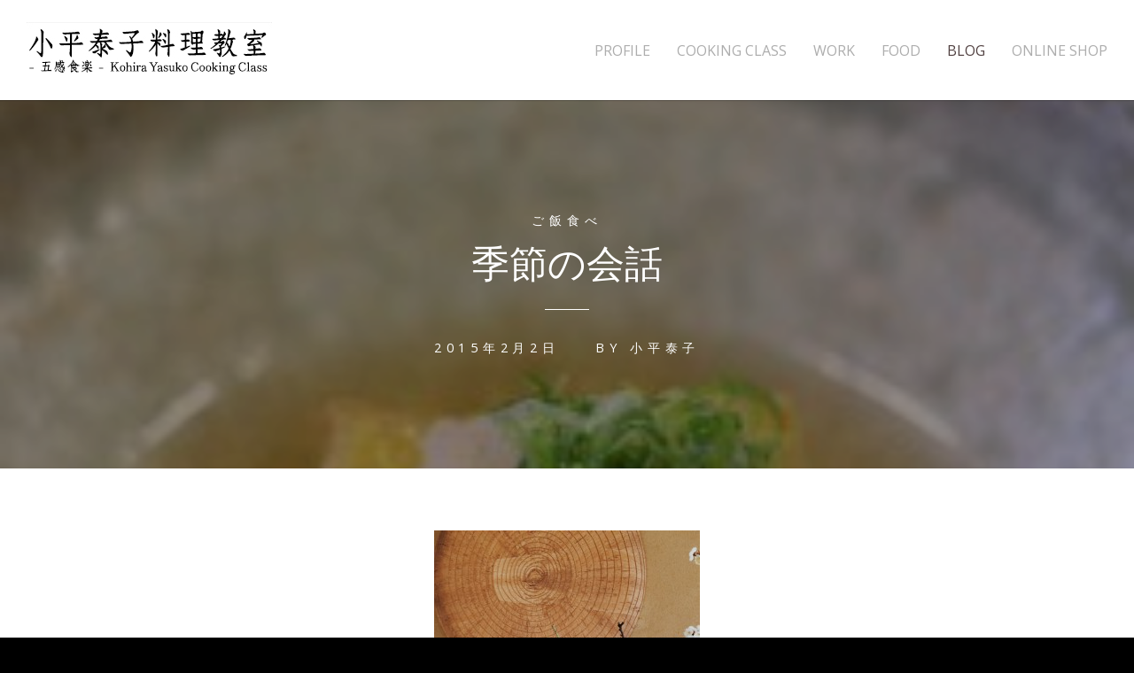

--- FILE ---
content_type: text/html; charset=UTF-8
request_url: https://gokan-shokuraku.com/archives/1992
body_size: 10784
content:
<!DOCTYPE html>
<html lang="ja"
	prefix="og: https://ogp.me/ns#" >
<head>
	<meta charset="UTF-8">
	<meta name="viewport" content="width=device-width, initial-scale=1">
	
	<link rel="profile" href="http://gmpg.org/xfn/11">
	<link rel="pingback" href="https://gokan-shokuraku.com/xmlrpc.php">

	
		<!-- All in One SEO 4.0.18 -->
		<title>季節の会話 | 小平泰子料理教室</title>
		<meta name="description" content="霰舞い散る京都です。 ははさんと御料理はやしでランチ。 「やっぱり、節分が近づくと 寒くなるね」という会話を 毎年この時期になるとしている気がする。 冬には冬の、春には春の会話。 明日は節分ですね。"/>
		<meta name="google-site-verification" content="DvQxYRCtLC5rGzJ5JBfL8L1Zpg8XTKj6CMEj4mfSFlI" />
		<link rel="canonical" href="https://gokan-shokuraku.com/archives/1992" />
		<meta property="og:site_name" content="小平泰子料理教室" />
		<meta property="og:type" content="article" />
		<meta property="og:title" content="季節の会話 | 小平泰子料理教室" />
		<meta property="og:description" content="霰舞い散る京都です。 ははさんと御料理はやしでランチ。 「やっぱり、節分が近づくと 寒くなるね」という会話を 毎年この時期になるとしている気がする。 冬には冬の、春には春の会話。 明日は節分ですね。" />
		<meta property="og:url" content="https://gokan-shokuraku.com/archives/1992" />
		<meta property="fb:app_id" content="1676237392649522" />
		<meta property="fb:admins" content="100001829119461" />
		<meta property="article:published_time" content="2015-02-02T06:16:46Z" />
		<meta property="article:modified_time" content="2015-02-02T06:18:15Z" />
		<meta property="twitter:card" content="summary" />
		<meta property="twitter:domain" content="gokan-shokuraku.com" />
		<meta property="twitter:title" content="季節の会話 | 小平泰子料理教室" />
		<meta property="twitter:description" content="霰舞い散る京都です。 ははさんと御料理はやしでランチ。 「やっぱり、節分が近づくと 寒くなるね」という会話を 毎年この時期になるとしている気がする。 冬には冬の、春には春の会話。 明日は節分ですね。" />
		<meta name="google" content="nositelinkssearchbox" />
		<script type="application/ld+json" class="aioseo-schema">
			{"@context":"https:\/\/schema.org","@graph":[{"@type":"WebSite","@id":"https:\/\/gokan-shokuraku.com\/#website","url":"https:\/\/gokan-shokuraku.com\/","name":"\u5c0f\u5e73\u6cf0\u5b50\u6599\u7406\u6559\u5ba4","description":"- \u4e94\u611f\u98df\u697d - Kohira Yasuko Cooking Class","publisher":{"@id":"https:\/\/gokan-shokuraku.com\/#person"}},{"@type":"Person","@id":"https:\/\/gokan-shokuraku.com\/#person","name":"gokanshokuraku","image":{"@type":"ImageObject","@id":"https:\/\/gokan-shokuraku.com\/archives\/1992#personImage","url":"https:\/\/secure.gravatar.com\/avatar\/0400a55a5fe40bf8c763899ed4f567c6e923bf8d831881ca6d99f40a5eed8942?s=96&d=mm&r=g","width":"96","height":"96","caption":"gokanshokuraku"}},{"@type":"BreadcrumbList","@id":"https:\/\/gokan-shokuraku.com\/archives\/1992#breadcrumblist","itemListElement":[{"@type":"ListItem","@id":"https:\/\/gokan-shokuraku.com\/#listItem","position":"1","item":{"@id":"https:\/\/gokan-shokuraku.com\/#item","name":"\u30db\u30fc\u30e0","description":"WORK \u304a\u4ed5\u4e8b","url":"https:\/\/gokan-shokuraku.com\/"}}]},{"@type":"Person","@id":"https:\/\/gokan-shokuraku.com\/archives\/author\/kohira-yasuko#author","url":"https:\/\/gokan-shokuraku.com\/archives\/author\/kohira-yasuko","name":"\u5c0f\u5e73\u6cf0\u5b50","image":{"@type":"ImageObject","@id":"https:\/\/gokan-shokuraku.com\/archives\/1992#authorImage","url":"https:\/\/secure.gravatar.com\/avatar\/1388993ad5c2331d5a283e16a776c4f062fa1b3f506be2a7430ba0a7b41ca865?s=96&d=mm&r=g","width":"96","height":"96","caption":"\u5c0f\u5e73\u6cf0\u5b50"}},{"@type":"WebPage","@id":"https:\/\/gokan-shokuraku.com\/archives\/1992#webpage","url":"https:\/\/gokan-shokuraku.com\/archives\/1992","name":"\u5b63\u7bc0\u306e\u4f1a\u8a71 | \u5c0f\u5e73\u6cf0\u5b50\u6599\u7406\u6559\u5ba4","description":"\u9730\u821e\u3044\u6563\u308b\u4eac\u90fd\u3067\u3059\u3002 \u306f\u306f\u3055\u3093\u3068\u5fa1\u6599\u7406\u306f\u3084\u3057\u3067\u30e9\u30f3\u30c1\u3002 \u300c\u3084\u3063\u3071\u308a\u3001\u7bc0\u5206\u304c\u8fd1\u3065\u304f\u3068 \u5bd2\u304f\u306a\u308b\u306d\u300d\u3068\u3044\u3046\u4f1a\u8a71\u3092 \u6bce\u5e74\u3053\u306e\u6642\u671f\u306b\u306a\u308b\u3068\u3057\u3066\u3044\u308b\u6c17\u304c\u3059\u308b\u3002 \u51ac\u306b\u306f\u51ac\u306e\u3001\u6625\u306b\u306f\u6625\u306e\u4f1a\u8a71\u3002 \u660e\u65e5\u306f\u7bc0\u5206\u3067\u3059\u306d\u3002","inLanguage":"ja","isPartOf":{"@id":"https:\/\/gokan-shokuraku.com\/#website"},"breadcrumb":{"@id":"https:\/\/gokan-shokuraku.com\/archives\/1992#breadcrumblist"},"author":"https:\/\/gokan-shokuraku.com\/archives\/1992#author","creator":"https:\/\/gokan-shokuraku.com\/archives\/1992#author","image":{"@type":"ImageObject","@id":"https:\/\/gokan-shokuraku.com\/#mainImage","url":"https:\/\/gokan-shokuraku.com\/wp-content\/uploads\/2015\/02\/image6-e1422857162161.jpg","width":"267","height":"400"},"primaryImageOfPage":{"@id":"https:\/\/gokan-shokuraku.com\/archives\/1992#mainImage"},"datePublished":"2015-02-02T06:16:46+09:00","dateModified":"2015-02-02T06:18:15+09:00"},{"@type":"Article","@id":"https:\/\/gokan-shokuraku.com\/archives\/1992#article","name":"\u5b63\u7bc0\u306e\u4f1a\u8a71 | \u5c0f\u5e73\u6cf0\u5b50\u6599\u7406\u6559\u5ba4","description":"\u9730\u821e\u3044\u6563\u308b\u4eac\u90fd\u3067\u3059\u3002 \u306f\u306f\u3055\u3093\u3068\u5fa1\u6599\u7406\u306f\u3084\u3057\u3067\u30e9\u30f3\u30c1\u3002 \u300c\u3084\u3063\u3071\u308a\u3001\u7bc0\u5206\u304c\u8fd1\u3065\u304f\u3068 \u5bd2\u304f\u306a\u308b\u306d\u300d\u3068\u3044\u3046\u4f1a\u8a71\u3092 \u6bce\u5e74\u3053\u306e\u6642\u671f\u306b\u306a\u308b\u3068\u3057\u3066\u3044\u308b\u6c17\u304c\u3059\u308b\u3002 \u51ac\u306b\u306f\u51ac\u306e\u3001\u6625\u306b\u306f\u6625\u306e\u4f1a\u8a71\u3002 \u660e\u65e5\u306f\u7bc0\u5206\u3067\u3059\u306d\u3002","headline":"\u5b63\u7bc0\u306e\u4f1a\u8a71","author":{"@id":"https:\/\/gokan-shokuraku.com\/archives\/author\/kohira-yasuko#author"},"publisher":{"@id":"https:\/\/gokan-shokuraku.com\/#person"},"datePublished":"2015-02-02T06:16:46+09:00","dateModified":"2015-02-02T06:18:15+09:00","articleSection":"\u3054\u98ef\u98df\u3079","mainEntityOfPage":{"@id":"https:\/\/gokan-shokuraku.com\/archives\/1992#webpage"},"isPartOf":{"@id":"https:\/\/gokan-shokuraku.com\/archives\/1992#webpage"},"image":{"@type":"ImageObject","@id":"https:\/\/gokan-shokuraku.com\/#articleImage","url":"https:\/\/gokan-shokuraku.com\/wp-content\/uploads\/2015\/02\/image6-e1422857162161.jpg","width":"267","height":"400"}}]}
		</script>
		<script type="text/javascript" >
			window.ga=window.ga||function(){(ga.q=ga.q||[]).push(arguments)};ga.l=+new Date;
			ga('create', "UA-55361147-14", 'auto');
			ga('send', 'pageview');
		</script>
		<script async src="https://www.google-analytics.com/analytics.js"></script>
		<!-- All in One SEO -->

<link rel='dns-prefetch' href='//ajax.googleapis.com' />
<link rel='dns-prefetch' href='//fonts.googleapis.com' />
<link rel="alternate" type="application/rss+xml" title="小平泰子料理教室 &raquo; フィード" href="https://gokan-shokuraku.com/feed" />
<link rel="alternate" type="application/rss+xml" title="小平泰子料理教室 &raquo; コメントフィード" href="https://gokan-shokuraku.com/comments/feed" />
<link rel="alternate" title="oEmbed (JSON)" type="application/json+oembed" href="https://gokan-shokuraku.com/wp-json/oembed/1.0/embed?url=https%3A%2F%2Fgokan-shokuraku.com%2Farchives%2F1992" />
<link rel="alternate" title="oEmbed (XML)" type="text/xml+oembed" href="https://gokan-shokuraku.com/wp-json/oembed/1.0/embed?url=https%3A%2F%2Fgokan-shokuraku.com%2Farchives%2F1992&#038;format=xml" />
<style id='wp-img-auto-sizes-contain-inline-css' type='text/css'>
img:is([sizes=auto i],[sizes^="auto," i]){contain-intrinsic-size:3000px 1500px}
/*# sourceURL=wp-img-auto-sizes-contain-inline-css */
</style>
<link rel='stylesheet' id='flexslider-css' href='https://gokan-shokuraku.com/wp-content/plugins/tt_shortcode/css/flexslider.css?ver=1.8' type='text/css' media='all' />
<link rel='stylesheet' id='tt_shortcode-css' href='https://gokan-shokuraku.com/wp-content/plugins/tt_shortcode/css/tt_shortcode.css?ver=6.9' type='text/css' media='all' />
<style id='wp-emoji-styles-inline-css' type='text/css'>

	img.wp-smiley, img.emoji {
		display: inline !important;
		border: none !important;
		box-shadow: none !important;
		height: 1em !important;
		width: 1em !important;
		margin: 0 0.07em !important;
		vertical-align: -0.1em !important;
		background: none !important;
		padding: 0 !important;
	}
/*# sourceURL=wp-emoji-styles-inline-css */
</style>
<style id='wp-block-library-inline-css' type='text/css'>
:root{--wp-block-synced-color:#7a00df;--wp-block-synced-color--rgb:122,0,223;--wp-bound-block-color:var(--wp-block-synced-color);--wp-editor-canvas-background:#ddd;--wp-admin-theme-color:#007cba;--wp-admin-theme-color--rgb:0,124,186;--wp-admin-theme-color-darker-10:#006ba1;--wp-admin-theme-color-darker-10--rgb:0,107,160.5;--wp-admin-theme-color-darker-20:#005a87;--wp-admin-theme-color-darker-20--rgb:0,90,135;--wp-admin-border-width-focus:2px}@media (min-resolution:192dpi){:root{--wp-admin-border-width-focus:1.5px}}.wp-element-button{cursor:pointer}:root .has-very-light-gray-background-color{background-color:#eee}:root .has-very-dark-gray-background-color{background-color:#313131}:root .has-very-light-gray-color{color:#eee}:root .has-very-dark-gray-color{color:#313131}:root .has-vivid-green-cyan-to-vivid-cyan-blue-gradient-background{background:linear-gradient(135deg,#00d084,#0693e3)}:root .has-purple-crush-gradient-background{background:linear-gradient(135deg,#34e2e4,#4721fb 50%,#ab1dfe)}:root .has-hazy-dawn-gradient-background{background:linear-gradient(135deg,#faaca8,#dad0ec)}:root .has-subdued-olive-gradient-background{background:linear-gradient(135deg,#fafae1,#67a671)}:root .has-atomic-cream-gradient-background{background:linear-gradient(135deg,#fdd79a,#004a59)}:root .has-nightshade-gradient-background{background:linear-gradient(135deg,#330968,#31cdcf)}:root .has-midnight-gradient-background{background:linear-gradient(135deg,#020381,#2874fc)}:root{--wp--preset--font-size--normal:16px;--wp--preset--font-size--huge:42px}.has-regular-font-size{font-size:1em}.has-larger-font-size{font-size:2.625em}.has-normal-font-size{font-size:var(--wp--preset--font-size--normal)}.has-huge-font-size{font-size:var(--wp--preset--font-size--huge)}.has-text-align-center{text-align:center}.has-text-align-left{text-align:left}.has-text-align-right{text-align:right}.has-fit-text{white-space:nowrap!important}#end-resizable-editor-section{display:none}.aligncenter{clear:both}.items-justified-left{justify-content:flex-start}.items-justified-center{justify-content:center}.items-justified-right{justify-content:flex-end}.items-justified-space-between{justify-content:space-between}.screen-reader-text{border:0;clip-path:inset(50%);height:1px;margin:-1px;overflow:hidden;padding:0;position:absolute;width:1px;word-wrap:normal!important}.screen-reader-text:focus{background-color:#ddd;clip-path:none;color:#444;display:block;font-size:1em;height:auto;left:5px;line-height:normal;padding:15px 23px 14px;text-decoration:none;top:5px;width:auto;z-index:100000}html :where(.has-border-color){border-style:solid}html :where([style*=border-top-color]){border-top-style:solid}html :where([style*=border-right-color]){border-right-style:solid}html :where([style*=border-bottom-color]){border-bottom-style:solid}html :where([style*=border-left-color]){border-left-style:solid}html :where([style*=border-width]){border-style:solid}html :where([style*=border-top-width]){border-top-style:solid}html :where([style*=border-right-width]){border-right-style:solid}html :where([style*=border-bottom-width]){border-bottom-style:solid}html :where([style*=border-left-width]){border-left-style:solid}html :where(img[class*=wp-image-]){height:auto;max-width:100%}:where(figure){margin:0 0 1em}html :where(.is-position-sticky){--wp-admin--admin-bar--position-offset:var(--wp-admin--admin-bar--height,0px)}@media screen and (max-width:600px){html :where(.is-position-sticky){--wp-admin--admin-bar--position-offset:0px}}
/*wp_block_styles_on_demand_placeholder:69739948436aa*/
/*# sourceURL=wp-block-library-inline-css */
</style>
<style id='classic-theme-styles-inline-css' type='text/css'>
/*! This file is auto-generated */
.wp-block-button__link{color:#fff;background-color:#32373c;border-radius:9999px;box-shadow:none;text-decoration:none;padding:calc(.667em + 2px) calc(1.333em + 2px);font-size:1.125em}.wp-block-file__button{background:#32373c;color:#fff;text-decoration:none}
/*# sourceURL=/wp-includes/css/classic-themes.min.css */
</style>
<link rel='stylesheet' id='contact-form-7-css' href='https://gokan-shokuraku.com/wp-content/plugins/contact-form-7/includes/css/styles.css?ver=5.3.2' type='text/css' media='all' />
<link rel='stylesheet' id='jquery-ui-theme-css' href='https://ajax.googleapis.com/ajax/libs/jqueryui/1.11.4/themes/smoothness/jquery-ui.min.css?ver=1.11.4' type='text/css' media='all' />
<link rel='stylesheet' id='jquery-ui-timepicker-css' href='https://gokan-shokuraku.com/wp-content/plugins/contact-form-7-datepicker/js/jquery-ui-timepicker/jquery-ui-timepicker-addon.min.css?ver=6.9' type='text/css' media='all' />
<link rel='stylesheet' id='contact-form-7-confirm-css' href='https://gokan-shokuraku.com/wp-content/plugins/contact-form-7-add-confirm/includes/css/styles.css?ver=5.1' type='text/css' media='all' />
<link rel='stylesheet' id='themetrust-social-style-css' href='https://gokan-shokuraku.com/wp-content/plugins/themetrust-social/styles.css?ver=0.1' type='text/css' media='screen' />
<link rel='stylesheet' id='swell-style-css' href='https://gokan-shokuraku.com/wp-content/themes/shokuraku/style.css?ver=10' type='text/css' media='all' />
<link rel='stylesheet' id='swell-mmenu-css-css' href='https://gokan-shokuraku.com/wp-content/themes/swell/css/jquery.mmenu.css?ver=4.3.3' type='text/css' media='all' />
<link rel='stylesheet' id='superfish-css' href='https://gokan-shokuraku.com/wp-content/themes/swell/css/superfish.css?ver=1.7.3' type='text/css' media='all' />
<link rel='stylesheet' id='swell-YTVideo-css' href='https://gokan-shokuraku.com/wp-content/themes/swell/css/YTPlayer.css?ver=6.9' type='text/css' media='all' />
<link rel='stylesheet' id='font-awesome-css' href='https://gokan-shokuraku.com/wp-content/themes/swell/css/font-awesome.min.css?ver=4.0.3' type='text/css' media='all' />
<link rel='stylesheet' id='font-merriweather-css' href='//fonts.googleapis.com/css?family=Merriweather%3A300%2C400%2C700%2C300italic%2C400italic%2C700italic&#038;ver=6.9' type='text/css' media='all' />
<link rel='stylesheet' id='font-open-sans-css' href='//fonts.googleapis.com/css?family=Open+Sans%3A300%2C400%2C700%2C300italic%2C400italic%2C700italic&#038;ver=6.9' type='text/css' media='all' />
<script type="text/javascript" src="https://gokan-shokuraku.com/wp-includes/js/jquery/jquery.min.js?ver=3.7.1" id="jquery-core-js"></script>
<script type="text/javascript" src="https://gokan-shokuraku.com/wp-includes/js/jquery/jquery-migrate.min.js?ver=3.4.1" id="jquery-migrate-js"></script>
<link rel="https://api.w.org/" href="https://gokan-shokuraku.com/wp-json/" /><link rel="alternate" title="JSON" type="application/json" href="https://gokan-shokuraku.com/wp-json/wp/v2/posts/1992" /><link rel="EditURI" type="application/rsd+xml" title="RSD" href="https://gokan-shokuraku.com/xmlrpc.php?rsd" />
<meta name="generator" content="WordPress 6.9" />
<link rel='shortlink' href='https://gokan-shokuraku.com/?p=1992' />
				<meta name="generator" content="Swell  1.0" />

		<!--[if IE 8]>
		<link rel="stylesheet" href="https://gokan-shokuraku.com/wp-content/themes/swell/css/ie8.css" type="text/css" media="screen" />
		<![endif]-->
		<!--[if IE]><script src="http://html5shiv.googlecode.com/svn/trunk/html5.js"></script><![endif]-->

		
		<style>

						.pull, blockquote { border-color: #012589; }
			.home .post.small:hover .overlay { background-color: #012589; }
			
			
			
						#main-nav ul li a:hover, .site-header #main-nav ul ul li a:hover,
			#main-nav ul li.current a,
			#main-nav ul li.current-cat a,
			#main-nav ul li.current_page_item a,
			#main-nav ul li.current-menu-item a,
			#main-nav ul li.current-post-ancestor a,
			.single-post #main-nav ul li.current_page_parent a,
			#main-nav ul li.current-category-parent a,
			#main-nav ul li.current-category-ancestor a,
			#main-nav ul li.current-portfolio-ancestor a,
			#main-nav ul li.current-projects-ancestor a {
				color: #514141;
			}
			
			
						a:hover, a.button:hover { color: #e09494 !important; border-color: #e09494 !important; }
			
			
		</style>

				<style type="text/css" id="wp-custom-css">
			.onlinediv { padding: 4em 24em; margin: -48px -24em 0; background-color: #F3F3F3; }
.onlinediv a { color: #191919; }
.twocolchild { float: left; width: 48%; }
.twocol-l { margin-right: 4%; }
@media only screen and (max-width: 992px) {
	.onlinediv { padding: 4em 30px; margin: 0 -30px; }
	.twocolchild { float: none; width: 96%; margin-left: 2%; margin-right: 2%; }
	.twocol-l { margin-right: 0%; }
}
		</style>
		
</head>

<body class="wp-singular post-template-default single single-post postid-1992 single-format-standard wp-theme-swell wp-child-theme-shokuraku group-blog chrome">

	
<div>
	<div class="site-header">	

		<div class="top">
			
				<div class="inside clearfix">
															<div id="logo">

					
						<h3 class="logo"><a href="https://gokan-shokuraku.com"><img src="https://gokan-shokuraku.com/wp-content/uploads/2014/10/kohiraryori_logo4.jpg" alt="小平泰子料理教室" /></a></h3>

										</div>
					
					<div id="main-nav" class="">

						<nav id="main-menu" class="menu-%e3%83%a1%e3%83%8b%e3%83%a5%e3%83%bc-1-container"><ul id="menu-%e3%83%a1%e3%83%8b%e3%83%a5%e3%83%bc-1" class="sf-menu clear"><li id="menu-item-843" class="menu-item menu-item-type-post_type menu-item-object-page menu-item-843"><a href="https://gokan-shokuraku.com/profile">PROFILE</a></li>
<li id="menu-item-840" class="menu-item menu-item-type-post_type menu-item-object-page menu-item-has-children menu-item-840"><a href="https://gokan-shokuraku.com/cooking-class">COOKING CLASS</a>
<ul class="sub-menu">
	<li id="menu-item-6734" class="menu-item menu-item-type-custom menu-item-object-custom menu-item-6734"><a href="https://gokan-shokuraku.com/cooking-class#onlinelesson">オンラインレッスン</a></li>
	<li id="menu-item-855" class="menu-item menu-item-type-custom menu-item-object-custom menu-item-855"><a href="https://gokan-shokuraku.com/cooking-class#dtlKyoto">京都教室</a></li>
	<li id="menu-item-856" class="menu-item menu-item-type-custom menu-item-object-custom menu-item-856"><a href="https://gokan-shokuraku.com/cooking-class#dtlTokyo">東京教室</a></li>
</ul>
</li>
<li id="menu-item-846" class="menu-item menu-item-type-post_type menu-item-object-page menu-item-846"><a href="https://gokan-shokuraku.com/work">WORK</a></li>
<li id="menu-item-841" class="menu-item menu-item-type-post_type menu-item-object-page menu-item-841"><a href="https://gokan-shokuraku.com/portfolio">FOOD</a></li>
<li id="menu-item-839" class="menu-item menu-item-type-post_type menu-item-object-page current_page_parent menu-item-839"><a href="https://gokan-shokuraku.com/journal">BLOG</a></li>
<li id="menu-item-6567" class="menu-item menu-item-type-custom menu-item-object-custom menu-item-6567"><a href="https://gokan-shokuraku-shop.com/">ONLINE SHOP</a></li>
</ul></nav>
					</div>
					<a href="#main-menu" id="menu-toggle"></a>
				</div>
			
		</div>
		
		
		
			
	</div>
	<div class="middle clear">
	<div id="primary" class="content-area">
		<main id="main" class="site-main" role="main">

		
			
<article id="post-1992" class="post-1992 post type-post status-publish format-standard has-post-thumbnail hentry category-28">
	
	<header class="main entry-header has-background" style="background-image: url(https://gokan-shokuraku.com/wp-content/uploads/2015/02/image6-e1422857162161.jpg);">
		
				<span class="meta category">
			<a href="https://gokan-shokuraku.com/archives/category/%e3%81%94%e9%a3%af%e9%a3%9f%e3%81%b9" rel="category tag">ご飯食べ</a>		</span>
				
		<h1 class="entry-title">季節の会話</h1>
		<hr class="short" />

		<span class="meta date-author">
			<span class="posted-on"><time class="entry-date published" datetime="2015-02-02T15:16:46+09:00">2015年2月2日</time><time class="updated" datetime="2015-02-02T15:18:15+09:00">2015年2月2日</time></span><span class="byline">By <span class="author vcard"><a class="url fn n" href="https://gokan-shokuraku.com/archives/author/kohira-yasuko" rel="author">小平泰子</a></span></span>			
		</span><!-- .entry-meta -->

						<span class="overlay"></span>
	</header><!-- .entry-header -->
	
	<div class="body-wrap">
	<div class="entry-content">
		<p><a href="https://gokan-shokuraku.com/wp-content/uploads/2015/02/image5-e1422857101547.jpg"><img fetchpriority="high" decoding="async" src="https://gokan-shokuraku.com/wp-content/uploads/2015/02/image5-e1422857101547.jpg" alt="image" width="300" height="400" class="aligncenter size-full wp-image-1993" /></a></p>
<p><a href="https://gokan-shokuraku.com/wp-content/uploads/2015/02/image6-e1422857162161.jpg"><img decoding="async" src="https://gokan-shokuraku.com/wp-content/uploads/2015/02/image6-e1422857162161.jpg" alt="image" width="267" height="400" class="aligncenter size-full wp-image-1994" srcset="https://gokan-shokuraku.com/wp-content/uploads/2015/02/image6-e1422857162161.jpg 267w, https://gokan-shokuraku.com/wp-content/uploads/2015/02/image6-e1422857162161-200x300.jpg 200w" sizes="(max-width: 267px) 100vw, 267px" /></a><br />
<a href="https://gokan-shokuraku.com/wp-content/uploads/2015/02/image7-e1422857236698.jpg"><img decoding="async" src="https://gokan-shokuraku.com/wp-content/uploads/2015/02/image7-e1422857236698.jpg" alt="image" width="300" height="400" class="aligncenter size-full wp-image-1995" srcset="https://gokan-shokuraku.com/wp-content/uploads/2015/02/image7-e1422857236698.jpg 300w, https://gokan-shokuraku.com/wp-content/uploads/2015/02/image7-e1422857236698-225x300.jpg 225w" sizes="(max-width: 300px) 100vw, 300px" /></a></p>
<p>霰舞い散る京都です。<br />
ははさんと御料理はやしでランチ。<br />
「やっぱり、節分が近づくと<br />
寒くなるね」という会話を<br />
毎年この時期になるとしている気がする。<br />
冬には冬の、春には春の会話。</p>
<p>明日は節分ですね。</p>
			</div><!-- .entry-content -->
	</div><!-- .body-wrap -->
	
	
</article><!-- #post-## -->

					<nav class="navigation post-navigation" role="navigation">
			<h1 class="screen-reader-text">Post navigation</h1>
			<div class="nav-links">				
				<div class="nav-next"><a href="https://gokan-shokuraku.com/archives/1999" rel="next"><span class="meta-nav">&larr;</span> 吉田神社で発覚</a></div> 
					<div class="nav-portfolio ">
						<a href="https://gokan-shokuraku.com/portfolio"></a>
					</div>
					<div class="nav-previous"><a href="https://gokan-shokuraku.com/archives/1974" rel="prev">人のヤクに立つ <span class="meta-nav">&rarr;</span></a></div>			</div><!-- .nav-links -->
		</nav><!-- .navigation -->
					
				
			
		
		</main><!-- #main -->
	</div><!-- #primary -->


	<div id="secondary" class="widget-area" role="complementary">
		<div class="inside widgets clear thumbs">
	   		<div id="categories-2" class="widget_categories sidebar-box widget-box small"><div class="inside"><span class="widget-title">カテゴリー</span>
			<ul>
					<li class="cat-item cat-item-39"><a href="https://gokan-shokuraku.com/archives/category/%e2%96%a0%e5%a7%8b%e6%9c%ab%e3%81%ae%e3%82%a2%e3%83%86%e5%b8%b3">■始末のアテ帳</a>
</li>
	<li class="cat-item cat-item-37"><a href="https://gokan-shokuraku.com/archives/category/%e3%81%8a%e3%81%a7%e3%81%8b%e3%81%91">おでかけ</a>
</li>
	<li class="cat-item cat-item-46"><a href="https://gokan-shokuraku.com/archives/category/%e3%82%aa%e3%83%b3%e3%83%a9%e3%82%a4%e3%83%b3%e3%83%ac%e3%83%83%e3%82%b9%e3%83%b3">オンラインレッスン</a>
</li>
	<li class="cat-item cat-item-29"><a href="https://gokan-shokuraku.com/archives/category/%e3%81%8a%e6%96%99%e7%90%86%e6%95%99%e5%ae%a4-%e4%ba%ac%e9%83%bd">お料理教室 京都</a>
</li>
	<li class="cat-item cat-item-30"><a href="https://gokan-shokuraku.com/archives/category/%e3%81%8a%e6%96%99%e7%90%86%e6%95%99%e5%ae%a4-%e6%9d%b1%e4%ba%ac">お料理教室 東京</a>
</li>
	<li class="cat-item cat-item-41"><a href="https://gokan-shokuraku.com/archives/category/%e3%81%8a%e6%b0%97%e3%81%ab%e5%85%a5%e3%82%8a-%e3%83%a2%e3%83%8e%e3%83%bb%e3%82%b3%e3%83%88">お気に入り モノ・コト</a>
</li>
	<li class="cat-item cat-item-38"><a href="https://gokan-shokuraku.com/archives/category/okiniiri-shokuzai">お気に入り 食材</a>
</li>
	<li class="cat-item cat-item-35"><a href="https://gokan-shokuraku.com/archives/category/%e3%81%8a%e7%9f%a5%e3%82%89%e3%81%9b">お知らせ</a>
</li>
	<li class="cat-item cat-item-28"><a href="https://gokan-shokuraku.com/archives/category/%e3%81%94%e9%a3%af%e9%a3%9f%e3%81%b9">ご飯食べ</a>
</li>
	<li class="cat-item cat-item-33"><a href="https://gokan-shokuraku.com/archives/category/%e3%81%b2%e3%81%a8%e3%82%8a%e3%81%94%e3%81%a8">ひとりごと</a>
</li>
	<li class="cat-item cat-item-55"><a href="https://gokan-shokuraku.com/archives/category/%e4%ba%94%e6%84%9f%e9%a3%9f%e6%a5%bd%e3%81%ae%e3%81%8a%e3%81%b0%e3%82%93%e3%81%96%e3%81%84">五感食楽のおばんざい</a>
</li>
	<li class="cat-item cat-item-31"><a href="https://gokan-shokuraku.com/archives/category/%e5%9b%9b%e5%ad%a3%e3%81%ae%e6%9a%ae%e3%82%89%e3%81%97%e3%82%92%e6%a5%bd%e3%81%97%e3%82%80-%e4%ba%ac%e9%83%bd">四季の暮らしを楽しむ 京都</a>
</li>
	<li class="cat-item cat-item-32"><a href="https://gokan-shokuraku.com/archives/category/%e5%9b%9b%e5%ad%a3%e3%81%ae%e6%9a%ae%e3%82%89%e3%81%97%e3%82%92%e6%a5%bd%e3%81%97%e3%82%80-%e6%9d%b1%e4%ba%ac">四季の暮らしを楽しむ 東京</a>
</li>
	<li class="cat-item cat-item-54"><a href="https://gokan-shokuraku.com/archives/category/%e5%af%be%e9%9d%a2%e3%83%ac%e3%83%83%e3%82%b9%e3%83%b3">対面レッスン</a>
</li>
	<li class="cat-item cat-item-40"><a href="https://gokan-shokuraku.com/archives/category/%e6%97%a5%e8%a8%98">日記</a>
</li>
	<li class="cat-item cat-item-1"><a href="https://gokan-shokuraku.com/archives/category/%e6%9c%aa%e5%88%86%e9%a1%9e">未分類</a>
</li>
			</ul>

			</div></div><div id="archives-2" class="widget_archive sidebar-box widget-box small"><div class="inside"><span class="widget-title">アーカイブ</span>
			<ul>
					<li><a href='https://gokan-shokuraku.com/archives/date/2024/04'>2024年4月</a></li>
	<li><a href='https://gokan-shokuraku.com/archives/date/2024/03'>2024年3月</a></li>
	<li><a href='https://gokan-shokuraku.com/archives/date/2024/02'>2024年2月</a></li>
	<li><a href='https://gokan-shokuraku.com/archives/date/2024/01'>2024年1月</a></li>
	<li><a href='https://gokan-shokuraku.com/archives/date/2023/12'>2023年12月</a></li>
	<li><a href='https://gokan-shokuraku.com/archives/date/2023/11'>2023年11月</a></li>
	<li><a href='https://gokan-shokuraku.com/archives/date/2023/10'>2023年10月</a></li>
	<li><a href='https://gokan-shokuraku.com/archives/date/2023/09'>2023年9月</a></li>
	<li><a href='https://gokan-shokuraku.com/archives/date/2023/08'>2023年8月</a></li>
	<li><a href='https://gokan-shokuraku.com/archives/date/2023/06'>2023年6月</a></li>
	<li><a href='https://gokan-shokuraku.com/archives/date/2023/05'>2023年5月</a></li>
	<li><a href='https://gokan-shokuraku.com/archives/date/2023/04'>2023年4月</a></li>
	<li><a href='https://gokan-shokuraku.com/archives/date/2023/03'>2023年3月</a></li>
	<li><a href='https://gokan-shokuraku.com/archives/date/2023/02'>2023年2月</a></li>
	<li><a href='https://gokan-shokuraku.com/archives/date/2023/01'>2023年1月</a></li>
	<li><a href='https://gokan-shokuraku.com/archives/date/2021/04'>2021年4月</a></li>
	<li><a href='https://gokan-shokuraku.com/archives/date/2021/02'>2021年2月</a></li>
	<li><a href='https://gokan-shokuraku.com/archives/date/2021/01'>2021年1月</a></li>
	<li><a href='https://gokan-shokuraku.com/archives/date/2020/12'>2020年12月</a></li>
	<li><a href='https://gokan-shokuraku.com/archives/date/2020/11'>2020年11月</a></li>
	<li><a href='https://gokan-shokuraku.com/archives/date/2020/10'>2020年10月</a></li>
	<li><a href='https://gokan-shokuraku.com/archives/date/2020/08'>2020年8月</a></li>
	<li><a href='https://gokan-shokuraku.com/archives/date/2020/07'>2020年7月</a></li>
	<li><a href='https://gokan-shokuraku.com/archives/date/2020/06'>2020年6月</a></li>
	<li><a href='https://gokan-shokuraku.com/archives/date/2020/04'>2020年4月</a></li>
	<li><a href='https://gokan-shokuraku.com/archives/date/2020/03'>2020年3月</a></li>
	<li><a href='https://gokan-shokuraku.com/archives/date/2020/02'>2020年2月</a></li>
	<li><a href='https://gokan-shokuraku.com/archives/date/2020/01'>2020年1月</a></li>
	<li><a href='https://gokan-shokuraku.com/archives/date/2019/12'>2019年12月</a></li>
	<li><a href='https://gokan-shokuraku.com/archives/date/2019/11'>2019年11月</a></li>
	<li><a href='https://gokan-shokuraku.com/archives/date/2019/10'>2019年10月</a></li>
	<li><a href='https://gokan-shokuraku.com/archives/date/2019/09'>2019年9月</a></li>
	<li><a href='https://gokan-shokuraku.com/archives/date/2019/07'>2019年7月</a></li>
	<li><a href='https://gokan-shokuraku.com/archives/date/2019/05'>2019年5月</a></li>
	<li><a href='https://gokan-shokuraku.com/archives/date/2019/04'>2019年4月</a></li>
	<li><a href='https://gokan-shokuraku.com/archives/date/2019/03'>2019年3月</a></li>
	<li><a href='https://gokan-shokuraku.com/archives/date/2019/02'>2019年2月</a></li>
	<li><a href='https://gokan-shokuraku.com/archives/date/2019/01'>2019年1月</a></li>
	<li><a href='https://gokan-shokuraku.com/archives/date/2018/12'>2018年12月</a></li>
	<li><a href='https://gokan-shokuraku.com/archives/date/2018/10'>2018年10月</a></li>
	<li><a href='https://gokan-shokuraku.com/archives/date/2018/09'>2018年9月</a></li>
	<li><a href='https://gokan-shokuraku.com/archives/date/2018/06'>2018年6月</a></li>
	<li><a href='https://gokan-shokuraku.com/archives/date/2018/05'>2018年5月</a></li>
	<li><a href='https://gokan-shokuraku.com/archives/date/2018/04'>2018年4月</a></li>
	<li><a href='https://gokan-shokuraku.com/archives/date/2018/03'>2018年3月</a></li>
	<li><a href='https://gokan-shokuraku.com/archives/date/2018/02'>2018年2月</a></li>
	<li><a href='https://gokan-shokuraku.com/archives/date/2017/12'>2017年12月</a></li>
	<li><a href='https://gokan-shokuraku.com/archives/date/2017/11'>2017年11月</a></li>
	<li><a href='https://gokan-shokuraku.com/archives/date/2017/10'>2017年10月</a></li>
	<li><a href='https://gokan-shokuraku.com/archives/date/2017/09'>2017年9月</a></li>
	<li><a href='https://gokan-shokuraku.com/archives/date/2017/08'>2017年8月</a></li>
	<li><a href='https://gokan-shokuraku.com/archives/date/2017/06'>2017年6月</a></li>
	<li><a href='https://gokan-shokuraku.com/archives/date/2017/05'>2017年5月</a></li>
	<li><a href='https://gokan-shokuraku.com/archives/date/2017/04'>2017年4月</a></li>
	<li><a href='https://gokan-shokuraku.com/archives/date/2017/03'>2017年3月</a></li>
	<li><a href='https://gokan-shokuraku.com/archives/date/2017/02'>2017年2月</a></li>
	<li><a href='https://gokan-shokuraku.com/archives/date/2017/01'>2017年1月</a></li>
	<li><a href='https://gokan-shokuraku.com/archives/date/2016/12'>2016年12月</a></li>
	<li><a href='https://gokan-shokuraku.com/archives/date/2016/11'>2016年11月</a></li>
	<li><a href='https://gokan-shokuraku.com/archives/date/2016/10'>2016年10月</a></li>
	<li><a href='https://gokan-shokuraku.com/archives/date/2016/09'>2016年9月</a></li>
	<li><a href='https://gokan-shokuraku.com/archives/date/2016/08'>2016年8月</a></li>
	<li><a href='https://gokan-shokuraku.com/archives/date/2016/07'>2016年7月</a></li>
	<li><a href='https://gokan-shokuraku.com/archives/date/2016/06'>2016年6月</a></li>
	<li><a href='https://gokan-shokuraku.com/archives/date/2016/05'>2016年5月</a></li>
	<li><a href='https://gokan-shokuraku.com/archives/date/2016/04'>2016年4月</a></li>
	<li><a href='https://gokan-shokuraku.com/archives/date/2016/03'>2016年3月</a></li>
	<li><a href='https://gokan-shokuraku.com/archives/date/2016/02'>2016年2月</a></li>
	<li><a href='https://gokan-shokuraku.com/archives/date/2016/01'>2016年1月</a></li>
	<li><a href='https://gokan-shokuraku.com/archives/date/2015/12'>2015年12月</a></li>
	<li><a href='https://gokan-shokuraku.com/archives/date/2015/11'>2015年11月</a></li>
	<li><a href='https://gokan-shokuraku.com/archives/date/2015/10'>2015年10月</a></li>
	<li><a href='https://gokan-shokuraku.com/archives/date/2015/09'>2015年9月</a></li>
	<li><a href='https://gokan-shokuraku.com/archives/date/2015/08'>2015年8月</a></li>
	<li><a href='https://gokan-shokuraku.com/archives/date/2015/07'>2015年7月</a></li>
	<li><a href='https://gokan-shokuraku.com/archives/date/2015/06'>2015年6月</a></li>
	<li><a href='https://gokan-shokuraku.com/archives/date/2015/05'>2015年5月</a></li>
	<li><a href='https://gokan-shokuraku.com/archives/date/2015/04'>2015年4月</a></li>
	<li><a href='https://gokan-shokuraku.com/archives/date/2015/03'>2015年3月</a></li>
	<li><a href='https://gokan-shokuraku.com/archives/date/2015/02'>2015年2月</a></li>
	<li><a href='https://gokan-shokuraku.com/archives/date/2015/01'>2015年1月</a></li>
	<li><a href='https://gokan-shokuraku.com/archives/date/2014/12'>2014年12月</a></li>
	<li><a href='https://gokan-shokuraku.com/archives/date/2014/11'>2014年11月</a></li>
			</ul>

			</div></div>		</div>
	</div><!-- #secondary -->
</div> <!-- end middle -->
	<div id="footer">
	<div class="inside clear">
						<div class="main clear">

				<div id="text-4" class="one-third widget_text footer-box widget-box small"><div class="inside">			<div class="textwidget"><p>・過去のブログ<a href="http://ameblo.jp/gokan-shokuraku"" target="_blank">五感日々楽</a></p>
</div>
		</div></div>
		</div><!-- end footer main -->
		
		<div class="secondary">

									<div class="left"><p><a href="https://twitter.com/yasukokohira" class="fa fa-twitter"></a>
<a href="https://www.pinterest.com/gokanshokuraku/" class="fa fa-pinterest"></a>
<a href="https://www.pinterest.com/gokanshokuraku/" class="fa fa-facebook"></a>
<a href="https://instagram.com/yasukokohiragokan/" class="fa fa-instagram"></a></p></div>
						<div class="right"><p>© 2014 小平泰子料理教室 All Rights Reserved. <br />
<span style="font-size:  80%;color: #747475">by <a href="https://www.fairwindkyoto.co.jp" title="fairwind" target="_blank" style="color:  #747475">fairwind</a></span></p></div>
					</div><!-- end footer secondary-->
		</div><!-- end footer inside-->
	</div>

	<script type="speculationrules">
{"prefetch":[{"source":"document","where":{"and":[{"href_matches":"/*"},{"not":{"href_matches":["/wp-*.php","/wp-admin/*","/wp-content/uploads/*","/wp-content/*","/wp-content/plugins/*","/wp-content/themes/shokuraku/*","/wp-content/themes/swell/*","/*\\?(.+)"]}},{"not":{"selector_matches":"a[rel~=\"nofollow\"]"}},{"not":{"selector_matches":".no-prefetch, .no-prefetch a"}}]},"eagerness":"conservative"}]}
</script>

 	<script type="text/javascript">
	 	 jQuery(document).ready(function ($) {
			$('#tabs').tab();
		
			$('#accordion2').collapse({
			  toggle: true
			});
		});	
	</script><script type="text/javascript" src="https://gokan-shokuraku.com/wp-content/plugins/tt_shortcode/js/jquery.flexslider.js?ver=1.8" id="flexslider.js-js"></script>
<script type="text/javascript" src="https://gokan-shokuraku.com/wp-content/plugins/tt_shortcode/js/bootstrap.min.js?ver=1.8" id="bootstrap.min.js-js"></script>
<script type="text/javascript" id="contact-form-7-js-extra">
/* <![CDATA[ */
var wpcf7 = {"apiSettings":{"root":"https://gokan-shokuraku.com/wp-json/contact-form-7/v1","namespace":"contact-form-7/v1"}};
//# sourceURL=contact-form-7-js-extra
/* ]]> */
</script>
<script type="text/javascript" src="https://gokan-shokuraku.com/wp-content/plugins/contact-form-7/includes/js/scripts.js?ver=5.3.2" id="contact-form-7-js"></script>
<script type="text/javascript" src="https://gokan-shokuraku.com/wp-includes/js/jquery/ui/core.min.js?ver=1.13.3" id="jquery-ui-core-js"></script>
<script type="text/javascript" src="https://gokan-shokuraku.com/wp-includes/js/jquery/ui/datepicker.min.js?ver=1.13.3" id="jquery-ui-datepicker-js"></script>
<script type="text/javascript" id="jquery-ui-datepicker-js-after">
/* <![CDATA[ */
jQuery(function(jQuery){jQuery.datepicker.setDefaults({"closeText":"\u9589\u3058\u308b","currentText":"\u4eca\u65e5","monthNames":["1\u6708","2\u6708","3\u6708","4\u6708","5\u6708","6\u6708","7\u6708","8\u6708","9\u6708","10\u6708","11\u6708","12\u6708"],"monthNamesShort":["1\u6708","2\u6708","3\u6708","4\u6708","5\u6708","6\u6708","7\u6708","8\u6708","9\u6708","10\u6708","11\u6708","12\u6708"],"nextText":"\u6b21","prevText":"\u524d","dayNames":["\u65e5\u66dc\u65e5","\u6708\u66dc\u65e5","\u706b\u66dc\u65e5","\u6c34\u66dc\u65e5","\u6728\u66dc\u65e5","\u91d1\u66dc\u65e5","\u571f\u66dc\u65e5"],"dayNamesShort":["\u65e5","\u6708","\u706b","\u6c34","\u6728","\u91d1","\u571f"],"dayNamesMin":["\u65e5","\u6708","\u706b","\u6c34","\u6728","\u91d1","\u571f"],"dateFormat":"yy\u5e74mm\u6708d\u65e5","firstDay":0,"isRTL":false});});
//# sourceURL=jquery-ui-datepicker-js-after
/* ]]> */
</script>
<script type="text/javascript" src="https://ajax.googleapis.com/ajax/libs/jqueryui/1.11.4/i18n/datepicker-ja.min.js?ver=1.11.4" id="jquery-ui-ja-js"></script>
<script type="text/javascript" src="https://gokan-shokuraku.com/wp-content/plugins/contact-form-7-datepicker/js/jquery-ui-timepicker/jquery-ui-timepicker-addon.min.js?ver=6.9" id="jquery-ui-timepicker-js"></script>
<script type="text/javascript" src="https://gokan-shokuraku.com/wp-content/plugins/contact-form-7-datepicker/js/jquery-ui-timepicker/i18n/jquery-ui-timepicker-ja.js?ver=6.9" id="jquery-ui-timepicker-ja-js"></script>
<script type="text/javascript" src="https://gokan-shokuraku.com/wp-includes/js/jquery/ui/mouse.min.js?ver=1.13.3" id="jquery-ui-mouse-js"></script>
<script type="text/javascript" src="https://gokan-shokuraku.com/wp-includes/js/jquery/ui/slider.min.js?ver=1.13.3" id="jquery-ui-slider-js"></script>
<script type="text/javascript" src="https://gokan-shokuraku.com/wp-includes/js/jquery/ui/controlgroup.min.js?ver=1.13.3" id="jquery-ui-controlgroup-js"></script>
<script type="text/javascript" src="https://gokan-shokuraku.com/wp-includes/js/jquery/ui/checkboxradio.min.js?ver=1.13.3" id="jquery-ui-checkboxradio-js"></script>
<script type="text/javascript" src="https://gokan-shokuraku.com/wp-includes/js/jquery/ui/button.min.js?ver=1.13.3" id="jquery-ui-button-js"></script>
<script type="text/javascript" src="https://gokan-shokuraku.com/wp-content/plugins/contact-form-7-datepicker/js/jquery-ui-sliderAccess.js?ver=6.9" id="jquery-ui-slider-access-js"></script>
<script type="text/javascript" src="https://gokan-shokuraku.com/wp-includes/js/jquery/jquery.form.min.js?ver=4.3.0" id="jquery-form-js"></script>
<script type="text/javascript" src="https://gokan-shokuraku.com/wp-content/plugins/contact-form-7-add-confirm/includes/js/scripts.js?ver=5.1" id="contact-form-7-confirm-js"></script>
<script type="text/javascript" src="https://gokan-shokuraku.com/wp-content/themes/swell/js/jquery.flexslider-min.js?ver=2.6.0" id="swell-flexslider-js"></script>
<script type="text/javascript" src="https://gokan-shokuraku.com/wp-content/themes/swell/js/jquery.waitforimages.min.js?ver=1.0" id="swell-wait-for-images-js"></script>
<script type="text/javascript" src="https://gokan-shokuraku.com/wp-content/themes/swell/js/superfish.js?ver=1.7.3" id="superfish-js"></script>
<script type="text/javascript" src="https://gokan-shokuraku.com/wp-content/themes/swell/js/jquery.isotope.js?ver=1.3.110525" id="swell-isotope-js"></script>
<script type="text/javascript" src="https://gokan-shokuraku.com/wp-content/themes/swell/js/jquery.fitvids.js?ver=1.0" id="swell-fitvids-js"></script>
<script type="text/javascript" src="https://gokan-shokuraku.com/wp-content/themes/swell/js/jquery.mmenu.min.js?ver=4.3.2" id="swell-mmenu-js"></script>
<script type="text/javascript" src="https://gokan-shokuraku.com/wp-content/themes/swell/js/theme_trust.js?ver=1.0" id="swell-theme_trust_js-js"></script>
<script id="wp-emoji-settings" type="application/json">
{"baseUrl":"https://s.w.org/images/core/emoji/17.0.2/72x72/","ext":".png","svgUrl":"https://s.w.org/images/core/emoji/17.0.2/svg/","svgExt":".svg","source":{"concatemoji":"https://gokan-shokuraku.com/wp-includes/js/wp-emoji-release.min.js?ver=6.9"}}
</script>
<script type="module">
/* <![CDATA[ */
/*! This file is auto-generated */
const a=JSON.parse(document.getElementById("wp-emoji-settings").textContent),o=(window._wpemojiSettings=a,"wpEmojiSettingsSupports"),s=["flag","emoji"];function i(e){try{var t={supportTests:e,timestamp:(new Date).valueOf()};sessionStorage.setItem(o,JSON.stringify(t))}catch(e){}}function c(e,t,n){e.clearRect(0,0,e.canvas.width,e.canvas.height),e.fillText(t,0,0);t=new Uint32Array(e.getImageData(0,0,e.canvas.width,e.canvas.height).data);e.clearRect(0,0,e.canvas.width,e.canvas.height),e.fillText(n,0,0);const a=new Uint32Array(e.getImageData(0,0,e.canvas.width,e.canvas.height).data);return t.every((e,t)=>e===a[t])}function p(e,t){e.clearRect(0,0,e.canvas.width,e.canvas.height),e.fillText(t,0,0);var n=e.getImageData(16,16,1,1);for(let e=0;e<n.data.length;e++)if(0!==n.data[e])return!1;return!0}function u(e,t,n,a){switch(t){case"flag":return n(e,"\ud83c\udff3\ufe0f\u200d\u26a7\ufe0f","\ud83c\udff3\ufe0f\u200b\u26a7\ufe0f")?!1:!n(e,"\ud83c\udde8\ud83c\uddf6","\ud83c\udde8\u200b\ud83c\uddf6")&&!n(e,"\ud83c\udff4\udb40\udc67\udb40\udc62\udb40\udc65\udb40\udc6e\udb40\udc67\udb40\udc7f","\ud83c\udff4\u200b\udb40\udc67\u200b\udb40\udc62\u200b\udb40\udc65\u200b\udb40\udc6e\u200b\udb40\udc67\u200b\udb40\udc7f");case"emoji":return!a(e,"\ud83e\u1fac8")}return!1}function f(e,t,n,a){let r;const o=(r="undefined"!=typeof WorkerGlobalScope&&self instanceof WorkerGlobalScope?new OffscreenCanvas(300,150):document.createElement("canvas")).getContext("2d",{willReadFrequently:!0}),s=(o.textBaseline="top",o.font="600 32px Arial",{});return e.forEach(e=>{s[e]=t(o,e,n,a)}),s}function r(e){var t=document.createElement("script");t.src=e,t.defer=!0,document.head.appendChild(t)}a.supports={everything:!0,everythingExceptFlag:!0},new Promise(t=>{let n=function(){try{var e=JSON.parse(sessionStorage.getItem(o));if("object"==typeof e&&"number"==typeof e.timestamp&&(new Date).valueOf()<e.timestamp+604800&&"object"==typeof e.supportTests)return e.supportTests}catch(e){}return null}();if(!n){if("undefined"!=typeof Worker&&"undefined"!=typeof OffscreenCanvas&&"undefined"!=typeof URL&&URL.createObjectURL&&"undefined"!=typeof Blob)try{var e="postMessage("+f.toString()+"("+[JSON.stringify(s),u.toString(),c.toString(),p.toString()].join(",")+"));",a=new Blob([e],{type:"text/javascript"});const r=new Worker(URL.createObjectURL(a),{name:"wpTestEmojiSupports"});return void(r.onmessage=e=>{i(n=e.data),r.terminate(),t(n)})}catch(e){}i(n=f(s,u,c,p))}t(n)}).then(e=>{for(const n in e)a.supports[n]=e[n],a.supports.everything=a.supports.everything&&a.supports[n],"flag"!==n&&(a.supports.everythingExceptFlag=a.supports.everythingExceptFlag&&a.supports[n]);var t;a.supports.everythingExceptFlag=a.supports.everythingExceptFlag&&!a.supports.flag,a.supports.everything||((t=a.source||{}).concatemoji?r(t.concatemoji):t.wpemoji&&t.twemoji&&(r(t.twemoji),r(t.wpemoji)))});
//# sourceURL=https://gokan-shokuraku.com/wp-includes/js/wp-emoji-loader.min.js
/* ]]> */
</script>
</div>

</body>
</html>

--- FILE ---
content_type: text/css
request_url: https://gokan-shokuraku.com/wp-content/plugins/themetrust-social/styles.css?ver=0.1
body_size: 719
content:
.clearfix:before, .clearfix:after { content: ""; display: table; }
.clearfix:after { clear: both; }  
.clearfix { zoom: 1; }

.ttrustSocial {
	display: block !important;
}

.ttrustSocial ul li {
	float: left !important;
	margin: 0px 0px 0px 0 !important;
	padding-top: 5px !important;
	background-color: transparent !important;
	list-style-type: none !important;
	background: none;	
}

.ttrustSocial ul {
	background-color: transparent;
	display: block;
	padding: 0px !important;
	
	list-style: none !important;
}

.ttrustSocial ul.tiny li span {
	font-size:1em; margin-right:12px; line-height:2.6em;
}

.ttrustSocial ul.small li span {
	font-size:1.4em; margin-right:12px; 
}

.ttrustSocial ul.medium li span {
	font-size:2em; margin-right:12px; 
}

.ttrustSocial ul.large li span {
	font-size:3em; margin-right:7px; 
}

.ttrustSocial a {
	font-weight: lighter;	
	text-decoration: none;
}

.ttrustSocial ul li a:hover {
	border: none !important;
	text-decoration: none !important;
}

/* Load the icon font */
@font-face {
	font-family: 'ThemeTrustSocial';
	src:url('fonts/ThemeTrustSocial.eot');
	src:url('fonts/ThemeTrustSocial.eot?#iefix') format('embedded-opentype'),
		url('fonts/ThemeTrustSocial.svg#SimpleSocial') format('svg'),
		url('fonts/ThemeTrustSocial.woff') format('woff'),
		url('fonts/ThemeTrustSocial.ttf') format('truetype');
	font-weight: normal;
	font-style: normal;
}
[class^="icon-"]:before, [class*=" icon-"]:before {
	font-family: 'ThemeTrustSocial';
	font-style: normal;
	speak: none;
	font-weight: normal;
	-webkit-font-smoothing: antialiased;
}

.icon-feed:before {
	content: "'";
}
.icon-amazon:before {
	content: "\21";
}
.icon-blogger:before {
	content: "A";
}
.icon-delicious:before {
	content: "I";
}
.icon-deviantart:before {
	content: "J";
}
.icon-dribbble:before {
	content: "D";
}
.icon-facebook:before {
	content: "b";
}
.icon-flickr:before {
	content: "v";
}
.icon-forrst:before {
	content: "K";
}
.icon-github:before {
	content: "Q";
}
.icon-google-plus:before {
	content: "c";
}
.icon-lastfm:before {
	content: "q";
}
.icon-picassa:before {
	content: "\2c";
}
.icon-reddit:before {
	content: "C";
}
.icon-skype:before {
	content: "g";
}
.icon-soundcloud:before {
	content: "n";
}
.icon-tumblr:before {
	content: "z";
}
.icon-twitter:before {
	content: "a";
}
.icon-vimeo:before {
	content: "s";
}
.icon-wordpress:before {
	content: "y";
}
.icon-pinterest1:before {
	content: "d";
}

.icon-instagram:before {
	content: "x";
}
.icon-youtube:before {
	content: "r";
}
.icon-vine:before {
	content: "u";
}
.icon-behance:before {
	content: "H";
}
.icon-linkedin:before {
	content: "j";
}

